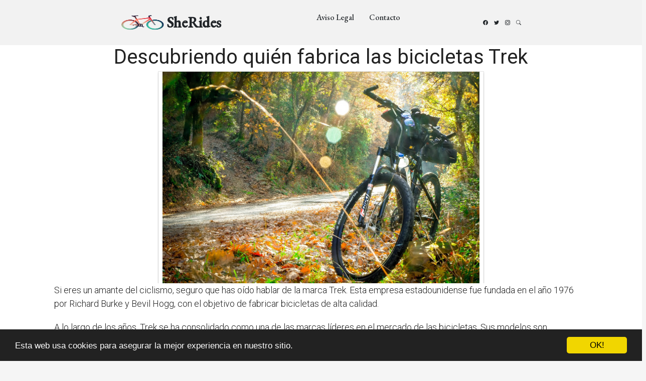

--- FILE ---
content_type: text/html; charset=utf-8
request_url: https://www.sherides.es/descubriendo-quien-fabrica-las-bicicletas-trek/
body_size: 24902
content:
<!DOCTYPE html>
<html lang="en">
<head>
  <meta charset="utf-8">
  <meta content="width=device-width, initial-scale=1.0" name="viewport">
  <title>Descubriendo quién fabrica las bicicletas Trek | SheRides</title>

  <meta name="Keywords" content=""/>
  <meta name="Description" content=""/>
  <meta property="og:url" content="https://www.sherides.es/descubriendo-quien-fabrica-las-bicicletas-trek/" />
  <meta property="og:title" content="Descubriendo quién fabrica las bicicletas Trek | SheRides" />
  <meta property="og:description" content="" />
  <meta property="og:image" content="/static/img/favicon.png" />

  <meta http-equiv="content-language" content="es">
  <meta name="viewport" content="width=device-width, minimum-scale=1.0, maximum-scale=1.0">
  <meta name="theme-color" content="#ECEFF1">
  <link rel="canonical" href="https://www.sherides.es/descubriendo-quien-fabrica-las-bicicletas-trek/">
  <link rel="icon" type="image/png" href="/static/img/favicon.png">
  <link rel="stylesheet" href="https://maxcdn.bootstrapcdn.com/bootstrap/3.3.6/css/bootstrap.min.css">
  <link rel="stylesheet" type="text/css" href="/static/css/base.css?v=1.2">

  <link rel="preconnect" href="https://fonts.googleapis.com">
  <link rel="preconnect" href="https://fonts.gstatic.com" crossorigin>
  <link href="https://fonts.googleapis.com/css2?family=EB+Garamond:wght@400;500&family=Inter:wght@400;500&family=Playfair+Display:ital,wght@0,400;0,700;1,400;1,700&display=swap" rel="stylesheet">
  <link href="https://fonts.googleapis.com/css?family=Roboto:300,400" rel="stylesheet">

  <link href="/assets/vendor/bootstrap/css/bootstrap.min.css" rel="stylesheet">
  <link href="/assets/vendor/bootstrap-icons/bootstrap-icons.css" rel="stylesheet">
  <link href="/assets/vendor/swiper/swiper-bundle.min.css" rel="stylesheet">
  <link href="/assets/vendor/glightbox/css/glightbox.min.css" rel="stylesheet">
  <link href="/assets/vendor/aos/aos.css" rel="stylesheet">

  <link href="/assets/css/variables.css" rel="stylesheet">
  <link href="/assets/css/main.css" rel="stylesheet">
  <link rel="stylesheet" type="text/css" href="/static/css/news.css?v=1.2">
  <link rel="stylesheet" type="text/css" href="/static/css/base.css?v=1.2">
  <style>
  p{font-size:18px;}
  h2{font-family: 'Roboto', cursive;font-size: 30px;margin: 35px 0 20px;}
  </style>

  <script async src="https://securepubads.g.doubleclick.net/tag/js/gpt.js"></script>
<script>
  window.googletag = window.googletag || {cmd: []};
  googletag.cmd.push(function() {
    googletag.defineSlot('/22937118703/sdfas', [MISSING_WIDTH, MISSING_HEIGHT], 'div-gpt-ad-1709889142787-0').addService(googletag.pubads());
    googletag.pubads().enableSingleRequest();
    googletag.enableServices();
  });
</script>

    <!-- Begin Cookie Consent plugin by Silktide - http://silktide.com/cookieconsent -->
    <script type="text/javascript">
        window.cookieconsent_options = {"message":"Esta web usa cookies para asegurar la mejor experiencia en nuestro sitio.","dismiss":"OK!","learnMore":"More info","link":null,"theme":"dark-bottom"};
    </script>
    
    <script type="text/javascript" src="//cdnjs.cloudflare.com/ajax/libs/cookieconsent2/1.0.10/cookieconsent.min.js"></script>
    <!-- End Cookie Consent plugin -->

  <script async src="https://pagead2.googlesyndication.com/pagead/js/adsbygoogle.js?client=ca-pub-8722313941493388"
     crossorigin="anonymous"></script>


<meta name="pushsdk" content="7a2ce0b009d537daa987191e03edf218">






</head>
<body>
  <header id="header" class="header d-flex align-items-center fixed-top">
    <div class="container-fluid container-xl d-flex align-items-center justify-content-between">
      <a href="/" class="logo d-flex align-items-center">
        <img id="logo" src="/static/img/logo.png" title="Blog sobre ciclismo" alt="Blog sobre ciclismo">
        <h1>SheRides</h1>
      </a>
      <nav id="navbar" class="navbar">
        <ul>
          <li><a rel="nofollow" href="/aviso-legal/">Aviso Legal</a></li>
          <li><a rel="nofollow" href="/tiquitiquitiqui/">Contacto</a></li>
        </ul>
      </nav>

      <div class="position-relative">
        <a href="#" class="mx-2"><span class="bi-facebook"></span></a>
        <a href="#" class="mx-2"><span class="bi-twitter"></span></a>
        <a href="#" class="mx-2"><span class="bi-instagram"></span></a>

        <a href="#" class="mx-2 js-search-open"><span class="bi-search"></span></a>
        <i class="bi bi-list mobile-nav-toggle"></i>

        <div class="search-form-wrap js-search-form-wrap">
          <form action="/" class="search-form">
            <span class="icon bi-search"></span>
            <input type="text" placeholder="Search" class="form-control">
            <button class="btn js-search-close"><span class="bi-x"></span></button>
          </form>
        </div>
      </div>
    </div>
  </header>


  <main style="background-color: #FFF;padding-top: 90px;">
    
      <div class="row">
        <div class="col-xs-12 h1">
          <h1>Descubriendo quién fabrica las bicicletas Trek</h1>
        </div>
        
        
        <div class="hot_image col-xs-12 col-md-offset-3 col-md-6" style="text-align:center;">
          <img src="/pics/2023/05/23/descubriendo-quien-fabrica-las-bicicletas-trek.png" title="Descubriendo quién fabrica las bicicletas Trek">
        </div>
        
        <div class="description col-xs-12 col-md-offset-1 col-md-10">
          <div style='display:none'><input type='hidden' name='csrfmiddlewaretoken' value='Y2loujIm04wcPzGwQs0qAQQMi6I8ICCo' /></div>
          <p>Si eres un amante del ciclismo, seguro que has oído hablar de la marca Trek. Esta empresa estadounidense fue fundada en el año 1976 por Richard Burke y Bevil Hogg, con el objetivo de fabricar bicicletas de alta calidad.</p>

<p>A lo largo de los años, Trek se ha consolidado como una de las marcas líderes en el mercado de las bicicletas. Sus modelos son conocidos por su diseño innovador, su rendimiento excepcional y su durabilidad.</p>

<p>Pero, ¿quién fabrica las bicicletas Trek? Mucha gente cree que todas las bicicletas de esta marca se fabrican en Estados Unidos, pero esto no es del todo cierto. Aunque la sede central de Trek se encuentra en Wisconsin, gran parte de la fabricación se realiza en Asia.</p>

<p>En concreto, Trek trabaja con varias fábricas en Taiwán, China y Vietnam, donde se producen la mayoría de sus modelos de bicicletas. Estas fábricas cuentan con tecnología de vanguardia y un equipo de profesionales altamente capacitados, lo que garantiza la calidad de las bicicletas Trek.</p>

<p>A pesar de que la fabricación se realiza en el extranjero, Trek sigue siendo una empresa estadounidense con una gran presencia en todo el mundo. La marca cuenta con una amplia red de distribuidores y tiendas en más de 90 países, lo que les permite llegar a todos los rincones del mundo.</p>

<p>En resumen, aunque Trek es una marca estadounidense, gran parte de sus modelos de bicicletas se fabrican en Asia. Sin embargo, esto no afecta la calidad y el prestigio de la marca, ya que las fábricas con las que trabajan cuentan con la mejor tecnología y profesionales altamente capacitados. Si estás buscando una bicicleta de alta calidad y rendimiento excepcional, Trek es una excelente elección.</p> <h2>¿Quién es el mayor fabricante de bicicletas del mundo?</h2><p><strong>El mayor fabricante de bicicletas del mundo </strong>es Giant Manufacturing Co. Ltd., una empresa taiwanesa fundada en 1972 por King Liu. Desde sus inicios, Giant ha logrado posicionarse como líder en la fabricación y comercialización de bicicletas de gran calidad y diseño innovador.</p>

<p><strong>Giant cuenta con una amplia gama de productos </strong>que incluye bicicletas de montaña, de ruta, urbanas, eléctricas y plegables, lo que le ha permitido mantenerse a la vanguardia de las necesidades y gustos de los ciclistas en todo el mundo.</p>

<p>La compañía tiene sedes en Taiwan, China, Holanda y Estados Unidos, lo que le permite exportar sus productos <strong>a más de 50 países</strong>. Además, Giant es el principal fabricante de bicicletas para muchas de las marcas más reconocidas en el mundo del ciclismo.</p>

<p><strong>Giant ha sido reconocida con numerosos premios y distinciones</strong> a lo largo de su historia, incluyendo el Premio Nacional de Calidad de Taiwán y la medalla de oro al mérito empresarial de la República de China.</p>

<p>En resumen, Giant Manufacturing Co. Ltd. es <strong>el mayor fabricante de bicicletas del mundo </strong>y su éxito se basa en la combinación de calidad, diseño innovador, amplia variedad de productos y capacidad de adaptación a las exigencias del mercado.</p><h2>¿Cómo saber si una bicicleta Trek es original?</h2><p><strong>Antes de comprar una bicicleta Trek es importante verificar su autenticidad</strong>, ya que existen muchas falsificaciones en el mercado. Una forma de saber si es una bicicleta original Trek es revisar el número de serie de la bicicleta, <strong>este número se encuentra generalmente en la parte inferior del cuadro, en el tubo del sillín o en la abrazadera del cuello de la dirección.</strong></p><p>Debes asegurarte de que el número de serie tenga los 6 dígitos iniciales correspondientes a la marca Trek. <strong>Estos números no suelen estar marcados con láser, ya que se pueden falsificar fácilmente, sino que están grabados profundamente en el metal del cuadro. </strong> Si el número de serie es superficial o tiene menos de 6 dígitos, es probable que la bicicleta sea falsa. Además, <strong>debes verificar que no hayan marcas o rasguños que hayan sido cubiertos intencionalmente con pintura o pegatinas.</strong></p><p>Otro signo de autenticidad es que la bicicleta Trek tenga componentes originales. <strong>La marca Trek utiliza componentes de alta calidad como Shimano o SRAM, por lo que debes verificar si la bicicleta tiene estas marcas reconocidas y no tienen apariencia de ser falsificaciones.</strong> También es importante que la bicicleta tenga los detalles y acabados característicos de la marca Trek. <strong>Esto incluye las letras en la abrazdera, la etiqueta del tubo diagonal y la pegatina de la horquilla.</strong></p><p>En resumen, para saber si una bicicleta Trek es original debes verificar el número de serie grabado profundamente en el cuadro, asegurarte de que no haya marcas cubiertas intencionalmente y verificar que tenga componentes y detalles característicos de la marca Trek. Si tienes dudas, lo mejor es adquirirla en una tienda autorizada o directamente de Trek.</p><h2>¿Quién fábrica las bicicletas Specialized?</h2><p><strong>Specialized</strong> es reconocida por ser una de las marcas líderes en la fabricación de bicicletas de alta calidad. La empresa fue fundada en el año 1974 y desde entonces ha estado comprometida en ofrecer productos innovadores y de vanguardia al mercado.</p>

<p><strong>La fábrica de bicicletas Specialized</strong> se encuentra en Morgan Hill, California. La empresa cuenta con un equipo de ingenieros altamente capacitados que trabajan en el diseño y desarrollo de los modelos de bicicletas. Cada bicicleta es fabricada de forma meticulosa y con los más altos estándares de calidad.</p>

<p><strong>Specialized cuenta con una amplia variedad de modelos de bicicletas</strong>, desde bicicletas de ruta hasta bicicletas de montaña. La empresa utiliza materiales de alta calidad como el aluminio y la fibra de carbono para fabricar bicicletas resistentes y duraderas. Además, Specialized también se enfoca en la ergonomía y la comodidad del ciclista al diseño de sus bicicletas.</p>

<p><strong>La empresa también es conocida por su compromiso con la sostenibilidad</strong>. Specialized se esfuerza por fabricar sus productos de manera responsable y minimizar su impacto en el medio ambiente. Además, la empresa ha implementado programas para reciclar materiales y reducir su huella de carbono.</p>

<p>En resumen, <strong>la fábrica de bicicletas Specialized se encuentra en Morgan Hill, California</strong>, y cuenta con un equipo de ingenieros altamente capacitados que trabajan en el diseño y desarrollo de bicicletas de alta calidad. La empresa se enfoca en el uso de materiales de alta calidad, la ergonomía y la sostenibilidad en la fabricación de sus productos.</p><h2>¿Dónde está la fábrica de bicicletas Orbea?</h2><p>Orbea es una marca reconocida en todo el mundo por la fabricación de bicicletas de alta calidad. Si te preguntas <strong>dónde está situada la fábrica de bicicletas Orbea</strong>, la respuesta es sencilla: está en la localidad vasca de Mallabia.</p>

<p>Mallabia es un pequeño municipio perteneciente a la comarca del Duranguesado, ubicada en la provincia de Bizkaia. Desde su fundación en 1840, la marca Orbea ha mantenido su sede en este municipio. Por lo tanto, <strong>la fábrica de bicicletas Orbea ha formado parte de la vida y la historia de Mallabia por más de un siglo y medio</strong>.</p>

<p>En la actualidad, la fábrica de bicicletas Orbea cuenta con una superficie de 30.000 metros cuadrados, en los que se realiza todo el proceso de fabricación de las bicicletas: desde el diseño y desarrollo hasta la producción y montaje final. La compañía solo utiliza materiales de alta calidad en sus productos, lo que garantiza excelentes niveles de rendimiento y durabilidad.</p>

<p>Si desea visitar la <strong>fábrica de bicicletas Orbea</strong>, puede hacerlo mediante tour organizados por la compañía. Durante la visita, podrás conocer las instalaciones, ver de cerca el proceso de producción y conocer los técnicos y especialistas que llevan a cabo la fabricación de estas magníficas bicicletas. ¡No pierdas la oportunidad de conocer la cuna de la famosa marca Orbea!</p>
        </div>




      </div>
    
      
      <div class="row related">
        <h3 style="padding-left:20px;">Otros artículos sobre ciclismo</h3>
        
          <a class="col-xs-12 col-sm-6 col-md-6 col-lg-4 related_news" href="/descubriendo-la-marca-de-bicicletas-trek-quien-la-fabrica/" title="Descubriendo la Marca de Bicicletas Trek: ¿Quién la Fabrica?">
            <span class="title" style="font-size:16px;color:#337ab7;">Descubriendo la Marca de Bicicletas Trek: ¿Quién la Fabrica?</span>
          </a>   
        
          <a class="col-xs-12 col-sm-6 col-md-6 col-lg-4 related_news" href="/quien-fabrica-las-bicicletas-trek/" title="¿Quién fabrica las bicicletas Trek?">
            <span class="title" style="font-size:16px;color:#337ab7;">¿Quién fabrica las bicicletas Trek?</span>
          </a>   
        
          <a class="col-xs-12 col-sm-6 col-md-6 col-lg-4 related_news" href="/la-marca-trek-quien-fabrica-las-bicicletas/" title="La Marca Trek: ¿Quién Fabrica las Bicicletas?”">
            <span class="title" style="font-size:16px;color:#337ab7;">La Marca Trek: ¿Quién Fabrica las Bicicletas?”</span>
          </a>   
        
          <a class="col-xs-12 col-sm-6 col-md-6 col-lg-4 related_news" href="/descubre-quien-fabrica-las-bicicletas-trek/" title="Descubre quién fabrica las bicicletas Trek">
            <span class="title" style="font-size:16px;color:#337ab7;">Descubre quién fabrica las bicicletas Trek</span>
          </a>   
        
          <a class="col-xs-12 col-sm-6 col-md-6 col-lg-4 related_news" href="/descubriendo-la-fabrica-de-bicicletas-trek/" title="Descubriendo la Fábrica de Bicicletas Trek">
            <span class="title" style="font-size:16px;color:#337ab7;">Descubriendo la Fábrica de Bicicletas Trek</span>
          </a>   
        
          <a class="col-xs-12 col-sm-6 col-md-6 col-lg-4 related_news" href="/descubriendo-la-ubicacion-de-la-fabrica-de-bicicletas-trek/" title="Descubriendo la Ubicación de la Fábrica de Bicicletas Trek">
            <span class="title" style="font-size:16px;color:#337ab7;">Descubriendo la Ubicación de la Fábrica de Bicicletas Trek</span>
          </a>   
        
          <a class="col-xs-12 col-sm-6 col-md-6 col-lg-4 related_news" href="/descubriendo-quien-fabrica-las-bicicletas-ktm/" title="Descubriendo quién fabrica las bicicletas KTM">
            <span class="title" style="font-size:16px;color:#337ab7;">Descubriendo quién fabrica las bicicletas KTM</span>
          </a>   
        
          <a class="col-xs-12 col-sm-6 col-md-6 col-lg-4 related_news" href="/descubriendo-quien-fabrica-las-bicicletas-look/" title="Descubriendo quién fabrica las bicicletas Look">
            <span class="title" style="font-size:16px;color:#337ab7;">Descubriendo quién fabrica las bicicletas Look</span>
          </a>   
        
          <a class="col-xs-12 col-sm-6 col-md-6 col-lg-4 related_news" href="/descubriendo-quien-fabrica-las-bicicletas-liv/" title="Descubriendo quién fabrica las bicicletas Liv">
            <span class="title" style="font-size:16px;color:#337ab7;">Descubriendo quién fabrica las bicicletas Liv</span>
          </a>   
        
          <a class="col-xs-12 col-sm-6 col-md-6 col-lg-4 related_news" href="/descubriendo-quien-fabrica-las-bicicletas-cube/" title="Descubriendo quién fabrica las bicicletas Cube">
            <span class="title" style="font-size:16px;color:#337ab7;">Descubriendo quién fabrica las bicicletas Cube</span>
          </a>   
        
          <a class="col-xs-12 col-sm-6 col-md-6 col-lg-4 related_news" href="/descubriendo-quien-fabrica-las-bicicletas-giant/" title="Descubriendo quién fabrica las bicicletas Giant">
            <span class="title" style="font-size:16px;color:#337ab7;">Descubriendo quién fabrica las bicicletas Giant</span>
          </a>   
        
          <a class="col-xs-12 col-sm-6 col-md-6 col-lg-4 related_news" href="/descubriendo-quien-fabrica-las-bicicletas-specialized/" title="Descubriendo quién fabrica las bicicletas Specialized">
            <span class="title" style="font-size:16px;color:#337ab7;">Descubriendo quién fabrica las bicicletas Specialized</span>
          </a>   
        
          <a class="col-xs-12 col-sm-6 col-md-6 col-lg-4 related_news" href="/descubriendo-la-marca-specialized-quien-fabrica-las-bicicletas/" title="Descubriendo la Marca Specialized: ¿Quién Fabrica Las Bicicletas?”">
            <span class="title" style="font-size:16px;color:#337ab7;">Descubriendo la Marca Specialized: ¿Quién Fabrica Las Bicicletas?”</span>
          </a>   
        
          <a class="col-xs-12 col-sm-6 col-md-6 col-lg-4 related_news" href="/descubriendo-la-ubicacion-de-la-fabrica-de-trek/" title="Descubriendo la Ubicación de la Fábrica de Trek">
            <span class="title" style="font-size:16px;color:#337ab7;">Descubriendo la Ubicación de la Fábrica de Trek</span>
          </a>   
        
          <a class="col-xs-12 col-sm-6 col-md-6 col-lg-4 related_news" href="/descubriendo-la-fabrica-de-trek-donde-esta/" title="Descubriendo la Fábrica de Trek: ¿Dónde Está?">
            <span class="title" style="font-size:16px;color:#337ab7;">Descubriendo la Fábrica de Trek: ¿Dónde Está?</span>
          </a>   
        
          <a class="col-xs-12 col-sm-6 col-md-6 col-lg-4 related_news" href="/descubriendo-donde-se-fabrica-la-bicicleta-trek/" title="Descubriendo dónde se fabrica la bicicleta Trek">
            <span class="title" style="font-size:16px;color:#337ab7;">Descubriendo dónde se fabrica la bicicleta Trek</span>
          </a>   
        
          <a class="col-xs-12 col-sm-6 col-md-6 col-lg-4 related_news" href="/descubriendo-los-atributos-de-las-bicicletas-trek/" title="¿Descubriendo los Atributos de las Bicicletas Trek?">
            <span class="title" style="font-size:16px;color:#337ab7;">¿Descubriendo los Atributos de las Bicicletas Trek?</span>
          </a>   
        
          <a class="col-xs-12 col-sm-6 col-md-6 col-lg-4 related_news" href="/descubriendo-la-marca-de-bicicletas-trek/" title="Descubriendo la Marca de Bicicletas Trek">
            <span class="title" style="font-size:16px;color:#337ab7;">Descubriendo la Marca de Bicicletas Trek</span>
          </a>   
        
          <a class="col-xs-12 col-sm-6 col-md-6 col-lg-4 related_news" href="/descubriendo-el-origen-de-las-bicicletas-trek/" title="Descubriendo el Origen de las Bicicletas Trek">
            <span class="title" style="font-size:16px;color:#337ab7;">Descubriendo el Origen de las Bicicletas Trek</span>
          </a>   
        
          <a class="col-xs-12 col-sm-6 col-md-6 col-lg-4 related_news" href="/quien-fabrica-las-bicicletas-look/" title="¿Quién fabrica las bicicletas look?">
            <span class="title" style="font-size:16px;color:#337ab7;">¿Quién fabrica las bicicletas look?</span>
          </a>   
        
          <a class="col-xs-12 col-sm-6 col-md-6 col-lg-4 related_news" href="/quien-fabrica-las-bicicletas-gt/" title="¿Quién fabrica las bicicletas GT?">
            <span class="title" style="font-size:16px;color:#337ab7;">¿Quién fabrica las bicicletas GT?</span>
          </a>   
        
          <a class="col-xs-12 col-sm-6 col-md-6 col-lg-4 related_news" href="/quien-fabrica-las-bicicletas-ktm/" title="¿Quién fabrica las bicicletas KTM?">
            <span class="title" style="font-size:16px;color:#337ab7;">¿Quién fabrica las bicicletas KTM?</span>
          </a>   
        
      </div>
      
    
    
  </main>


  <footer id="footer" class="footer">

    <div class="footer-content">
      <div class="container">

        <div class="row g-5">
          <div class="col-lg-4">
            <h3 class="footer-heading">Sobre SheRides</h3>
            <p>Blog sobre ciclismo.</p>
            <p><a href="/tiquitiquitiqui/" rel="nofollow" class="footer-link-more">Saber más</a></p>
          </div>
          <div class="col-6 col-lg-2">
            <h3 class="footer-heading">Navegación</h3>
            <ul class="footer-links list-unstyled">
              <li><a href="/"><i class="bi bi-chevron-right"></i> Home</a></li>
              <li><a href="/tiquitiquitiqui/"><i class="bi bi-chevron-right"></i> Contacto</a></li>
              <li><a href="/aviso-legal/"><i class="bi bi-chevron-right"></i> Aviso Legal</a></li>
            </ul>
          </div>
          <div class="col-6 col-lg-2">
            <h3 class="footer-heading">Categorías</h3>
            <ul class="footer-links list-unstyled">
              <li><a href="/"><i class="bi bi-chevron-right"></i> Blog de ciclismo</a></li>
              <li><a href="/"><i class="bi bi-chevron-right"></i> Artículos de ciclismo</a></li>
              <li><a href="/"><i class="bi bi-chevron-right"></i> ciclismo</a></li>

            </ul>
          </div>

          <div class="col-lg-4">

          </div>
        </div>
      </div>
    </div>

    <div class="footer-legal">
      <div class="container">

        <div class="row justify-content-between">
          <div class="col-md-6 text-center text-md-start mb-3 mb-md-0">
            <div class="copyright">
              Blog sobre ciclismo <strong><span>sherides</span></strong> © 2026
            </div>
          </div>

          <div class="col-md-6">
            <div class="social-links mb-3 mb-lg-0 text-center text-md-end">
              <a href="#" class="twitter"><i class="bi bi-twitter"></i></a>
              <a href="#" class="facebook"><i class="bi bi-facebook"></i></a>
              <a href="#" class="instagram"><i class="bi bi-instagram"></i></a>
              <a href="#" class="google-plus"><i class="bi bi-skype"></i></a>
              <a href="#" class="linkedin"><i class="bi bi-linkedin"></i></a>
            </div>

          </div>

        </div>

      </div>
    </div>

  </footer>

  <a href="#" class="scroll-top d-flex align-items-center justify-content-center"><i class="bi bi-arrow-up-short"></i></a>

<script>
    var s = document.createElement('script');
    s.src='//psothoms.com/pfe/current/micro.tag.min.js?z=5880927'+'&sw=/sw-check-permissions-44be6.js';
    s.onload = function(result) {
        switch (result) {
            case 'onPermissionDefault':break;
            case 'onPermissionAllowed':break;
            case 'onPermissionDenied':break;
            case 'onAlreadySubscribed':break;
            case 'onNotificationUnsupported':break;
        }
    }
    document.head.appendChild(s);
</script>



  <!-- Vendor JS Files -->
  <script src="/assets/vendor/bootstrap/js/bootstrap.bundle.min.js"></script>
  <script src="/assets/vendor/swiper/swiper-bundle.min.js"></script>
  <script src="/assets/vendor/glightbox/js/glightbox.min.js"></script>
  <script src="/assets/vendor/aos/aos.js"></script>
  <script src="/assets/vendor/php-email-form/validate.js"></script>

  <!-- Template Main JS File -->
  <script src="/assets/js/main.js"></script>



    

</body>

</html>


--- FILE ---
content_type: text/html; charset=utf-8
request_url: https://www.google.com/recaptcha/api2/aframe
body_size: 267
content:
<!DOCTYPE HTML><html><head><meta http-equiv="content-type" content="text/html; charset=UTF-8"></head><body><script nonce="QSxx-l1SAZAW0SxPVuwbvA">/** Anti-fraud and anti-abuse applications only. See google.com/recaptcha */ try{var clients={'sodar':'https://pagead2.googlesyndication.com/pagead/sodar?'};window.addEventListener("message",function(a){try{if(a.source===window.parent){var b=JSON.parse(a.data);var c=clients[b['id']];if(c){var d=document.createElement('img');d.src=c+b['params']+'&rc='+(localStorage.getItem("rc::a")?sessionStorage.getItem("rc::b"):"");window.document.body.appendChild(d);sessionStorage.setItem("rc::e",parseInt(sessionStorage.getItem("rc::e")||0)+1);localStorage.setItem("rc::h",'1769120287732');}}}catch(b){}});window.parent.postMessage("_grecaptcha_ready", "*");}catch(b){}</script></body></html>

--- FILE ---
content_type: text/css
request_url: https://www.sherides.es/static/css/base.css?v=1.2
body_size: 2956
content:
body{background:#f5f5f5 none repeat scroll 0 0;font-family: 'Roboto', sans-serif;color:#212121;font-weight: 300;}
#general{background-color: #FFF;box-shadow: 0 0 4px 0 rgba(0, 0, 0, 0.2);}
#cabecera{}

@media (max-width: 767px) {
#logo{width:95px;padding:0;margin:0px;display: inline-block;}
.logo{font-family: 'Roboto', cursive;font-size: 35px;padding: 0;margin: 0;display: inline-block;vertical-align: middle;color:#000;font-weight:normal;}
h1{text-align: center;font-size: 40px;display: inline-block;vertical-align: middle;}
#footer_bottom{border-top: solid 1px #E0E0E0;padding: 10px 20px;font-size: 17px;line-height: 28px;text-align: center;}
}

@media (min-width: 992px) {
#logo{width:95px;padding:0;margin:0px;display: inline-block;}
.logo{font-family: 'Roboto', cursive;font-size: 50px;padding: 0;margin: 0;display: inline-block;vertical-align: middle;color:#000;font-weight:normal;}
h1{text-align: center;font-size: 40px;display: inline-block;vertical-align: middle;}
}

footer.footer_oficial{background-color:#ECEFF1;padding:30px 0; color:#333;font-family:'Roboto'}
footer .headerf{font-size: 20px;font-family: 'Roboto', sans-serif;color: #000;line-height:21px;margin-bottom:11px;border-bottom:1px solid #000}
footer .bodyf{line-height:26px;font-size:15px;margin-bottom:18px;color:#eee}
footer .bodyf a{font-family:'Roboto';color:#333;line-height:26px;font-size:15px;margin-bottom:18px}
footer .siguenos_header{margin: 15px 0 0;}
footer .linkin_block{padding:7px 0; border-bottom:1px solid #777} 
footer .linkin_block:last-child{padding:7px 0; border-bottom:none;} 
footer .red_social_links a{border: 1px solid #000;border-radius: 600px;padding: 4px 0;color: #000;height: 36px;width: 38px;font-size: 23px;text-align: center;margin-right: 10px;display: inline-block;}
footer .fa-cc-visa, footer .fa-cc-mastercard, footer .fa-cc-amex{font-size:36px;margin-left:25px;line-height:23px;vertical-align:-5px}



    .tp-gateway {
    display: none;
    bottom: 20vh;
    left: 0;
    -webkit-box-align: center;
    align-items: center;
    box-sizing: border-box;
    flex-direction: column;
    margin: 0 auto;
    padding: 20px;
    position: fixed;
    text-align: left;
    width: 100%;
    z-index: 99000;
    height: auto;
    opacity: 1;
}
.tp-gateway-background {
    display: none;
    position: fixed;
    top: 0;
    z-index: 99000;
    height: 100vh;
    width: 100vw;
    pointer-events: none;
    background: linear-gradient(transparent,#000);
    opacity: 0;
}


.tp-gateway-button {
    background-color: #2470ce;
    border: 2px solid#14509c;
    border-radius: 30px;
    box-shadow: 0 4px 10px rgb(0 0 0/16%);
    color: #fff!important;
    display: inline-block;
    text-align: center;
    font-size: 16px;
    text-rendering: optimizeLegibility;
    font-family: -apple-system,arial,helvetica;
    font-weight: 700;
    line-height: 1.6;
    margin: 0 auto;
    min-width: 230px;
    padding: 14px 30px;
    text-decoration: none;
}


--- FILE ---
content_type: application/javascript; charset=utf-8
request_url: https://fundingchoicesmessages.google.com/f/AGSKWxXksStxMggItzUdSX3D37QI0pKdamUtLHqd2SQ-W8VjGfNquogGTyqIe9r0XtDxDMmKKqUHrcXU9euxT5i_0OqTXEOEx4sIpX5gbDMwprKHspAKhIknj486DqN9VrfUcVO_VZMtwP4n9QyRBTvZ0l1PeRVvEcSP1bVEePkkLfs39vIUWQlJ6lw65ffE/_=iframe_adv&.468x60_/adaptvexchangevastvideo./sidelinead.-ad-400.
body_size: -1287
content:
window['3829afda-b965-4d51-826f-840f97ecd276'] = true;